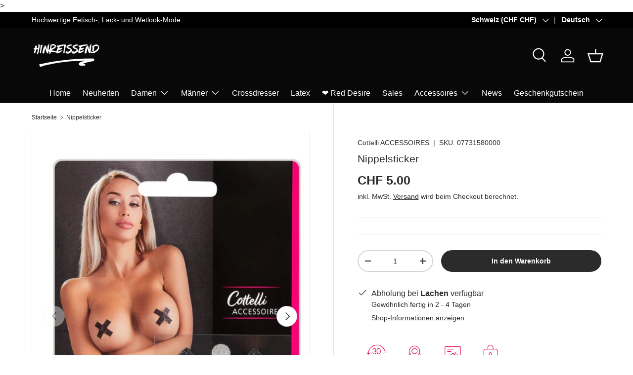

--- FILE ---
content_type: text/css
request_url: https://hinreissend.ch/cdn/shop/t/45/assets/swatches.css?v=179742991375014601711727371766
body_size: -750
content:
@charset "UTF-8";

[data-swatch="schwarz"] { --swatch-color:#000000}[data-swatch="weiss"] { --swatch-color:#FFFAFA}[data-swatch="rot"] { --swatch-color:#c22338}



--- FILE ---
content_type: image/svg+xml
request_url: https://cdn-sf.vitals.app/cdn-assets/trust-badges/de/icon/discreet_shipping.svg?v=5
body_size: 2053
content:
<svg class="vtl-tb-main-widget__badge-img" width="90" fill="none" xmlns="http://www.w3.org/2000/svg" viewBox="0 0 500 500"><path d="M97.49 348H83.364v-43.637h14.574c4.275 0 7.947.874 11.015 2.621 3.068 1.733 5.419 4.226 7.053 7.479 1.648 3.238 2.471 7.123 2.471 11.654 0 4.546-.831 8.452-2.492 11.719-1.648 3.267-4.035 5.781-7.16 7.543C105.7 347.126 101.922 348 97.49 348Zm-7.542-5.753h7.18c3.324 0 6.087-.625 8.288-1.875 2.202-1.264 3.85-3.09 4.944-5.476 1.093-2.401 1.64-5.327 1.64-8.779 0-3.423-.547-6.328-1.64-8.714-1.08-2.386-2.692-4.197-4.837-5.433-2.145-1.236-4.808-1.854-7.99-1.854h-7.585v32.131Zm45.1-37.884V348h-6.583v-43.637h6.583Zm35.188 11.463c-.227-2.017-1.165-3.579-2.812-4.687-1.648-1.122-3.722-1.683-6.222-1.683-1.79 0-3.338.284-4.645.852-1.307.554-2.322 1.321-3.047 2.301-.71.966-1.065 2.067-1.065 3.302 0 1.037.241 1.932.724 2.685a6.51 6.51 0 0 0 1.939 1.896c.81.498 1.676.917 2.6 1.258a29.51 29.51 0 0 0 2.663.809l4.261 1.108c1.392.341 2.82.803 4.283 1.385 1.463.582 2.82 1.35 4.07 2.301a11.028 11.028 0 0 1 3.025 3.537c.782 1.406 1.172 3.09 1.172 5.05 0 2.471-.639 4.666-1.917 6.584-1.265 1.917-3.104 3.43-5.519 4.538-2.4 1.108-5.305 1.662-8.714 1.662-3.267 0-6.094-.518-8.481-1.555-2.386-1.037-4.254-2.508-5.603-4.411-1.35-1.918-2.095-4.19-2.237-6.818h6.605c.128 1.577.639 2.891 1.534 3.942.909 1.037 2.067 1.811 3.473 2.322 1.42.497 2.976.746 4.666.746 1.861 0 3.516-.291 4.964-.874 1.464-.596 2.614-1.42 3.452-2.471.838-1.066 1.257-2.309 1.257-3.729 0-1.293-.369-2.351-1.108-3.175-.724-.824-1.711-1.505-2.961-2.045-1.236-.54-2.635-1.016-4.198-1.428l-5.156-1.406c-3.494-.952-6.264-2.351-8.31-4.197-2.031-1.847-3.047-4.29-3.047-7.33 0-2.514.682-4.709 2.046-6.584 1.364-1.875 3.21-3.331 5.54-4.368 2.329-1.051 4.957-1.576 7.883-1.576 2.955 0 5.561.518 7.82 1.555 2.273 1.037 4.062 2.464 5.369 4.283 1.307 1.804 1.989 3.878 2.046 6.221h-6.35ZM186.85 348v-43.637h6.584v20.838h.532l18.303-20.838h8.288l-17.599 19.645L220.621 348h-7.926l-14.105-19.496-5.156 5.923V348h-6.584Zm41.643 0v-43.637h15.554c3.381 0 6.187.583 8.417 1.747 2.244 1.165 3.92 2.777 5.028 4.837 1.108 2.045 1.662 4.411 1.662 7.095 0 2.671-.561 5.021-1.683 7.053-1.108 2.017-2.784 3.586-5.029 4.709-2.23 1.122-5.035 1.683-8.416 1.683h-11.783v-5.668h11.187c2.13 0 3.863-.305 5.198-.916 1.35-.611 2.337-1.499 2.962-2.663.625-1.165.938-2.564.938-4.198 0-1.648-.32-3.075-.959-4.282-.625-1.208-1.612-2.131-2.962-2.77-1.335-.654-3.089-.98-5.263-.98h-8.267V348h-6.584Zm21.542-19.688L260.816 348h-7.5l-10.568-19.688h7.287ZM268.965 348v-43.637h27.358v5.668h-20.774v13.295h19.347v5.647h-19.347v13.359h21.03V348h-27.614Zm35.801-37.969v-5.668h33.771v5.668h-13.615V348h-6.563v-37.969h-13.593ZM347.8 348v-43.637h27.358v5.668h-20.774v13.295h19.346v5.647h-19.346v13.359h21.029V348H347.8Zm37.952 0v-43.637h15.554c3.381 0 6.186.583 8.416 1.747 2.245 1.165 3.921 2.777 5.029 4.837 1.108 2.045 1.662 4.411 1.662 7.095 0 2.671-.562 5.021-1.684 7.053-1.108 2.017-2.784 3.586-5.028 4.709-2.23 1.122-5.036 1.683-8.416 1.683h-11.783v-5.668h11.186c2.131 0 3.864-.305 5.199-.916 1.349-.611 2.337-1.499 2.962-2.663.625-1.165.937-2.564.937-4.198 0-1.648-.319-3.075-.959-4.282-.625-1.208-1.612-2.131-2.961-2.77-1.336-.654-3.09-.98-5.263-.98h-8.267V348h-6.584Zm21.541-19.688L418.074 348h-7.5l-10.568-19.688h7.287Zm-296.702 49.051 12.144 35.54h.491l12.144-35.54h7.117L126.784 421h-7.607l-15.703-43.637h7.117ZM150.588 421v-43.637h27.358v5.668h-20.774v13.295h19.347v5.647h-19.347v13.359h21.03V421h-27.614Zm37.953 0v-43.637h15.554c3.38 0 6.186.583 8.416 1.747 2.244 1.165 3.92 2.777 5.028 4.837 1.108 2.045 1.662 4.411 1.662 7.095 0 2.671-.561 5.021-1.683 7.053-1.108 2.017-2.784 3.586-5.028 4.709-2.231 1.122-5.036 1.683-8.417 1.683h-11.782v-5.668h11.186c2.131 0 3.863-.305 5.199-.916 1.349-.611 2.336-1.499 2.961-2.663.625-1.165.938-2.564.938-4.198 0-1.648-.32-3.075-.959-4.283-.625-1.207-1.612-2.13-2.962-2.769-1.335-.654-3.089-.981-5.262-.981h-8.267V421h-6.584Zm21.541-19.688L220.863 421h-7.5l-10.568-19.688h7.287Zm42.73-12.486c-.227-2.017-1.164-3.579-2.812-4.687-1.648-1.122-3.722-1.683-6.222-1.683-1.79 0-3.338.284-4.645.852-1.306.554-2.322 1.321-3.047 2.301-.71.966-1.065 2.067-1.065 3.302 0 1.037.242 1.932.725 2.685a6.495 6.495 0 0 0 1.938 1.896c.81.498 1.677.917 2.6 1.258a29.51 29.51 0 0 0 2.663.809l4.262 1.108c1.392.341 2.819.803 4.282 1.385 1.463.583 2.82 1.35 4.07 2.301a11.028 11.028 0 0 1 3.025 3.537c.782 1.406 1.172 3.09 1.172 5.05 0 2.471-.639 4.666-1.917 6.584-1.264 1.917-3.104 3.43-5.519 4.538-2.4 1.108-5.305 1.662-8.714 1.662-3.267 0-6.094-.518-8.48-1.555-2.387-1.037-4.255-2.508-5.604-4.411-1.349-1.918-2.095-4.19-2.237-6.818h6.605c.128 1.577.639 2.891 1.534 3.942.909 1.037 2.067 1.811 3.473 2.322 1.42.497 2.976.746 4.666.746 1.861 0 3.516-.291 4.965-.874 1.463-.596 2.613-1.42 3.451-2.471.838-1.066 1.257-2.309 1.257-3.729 0-1.293-.369-2.351-1.107-3.175-.725-.824-1.712-1.505-2.962-2.045-1.236-.54-2.635-1.016-4.198-1.428l-5.156-1.406c-3.494-.952-6.264-2.351-8.309-4.197-2.032-1.847-3.047-4.29-3.047-7.33 0-2.514.681-4.709 2.045-6.584 1.364-1.875 3.21-3.331 5.54-4.368 2.329-1.051 4.957-1.576 7.883-1.576 2.955 0 5.561.518 7.82 1.555 2.273 1.037 4.062 2.464 5.369 4.283 1.307 1.804 1.989 3.878 2.046 6.221h-6.35ZM272.76 421h-6.988l15.703-43.637h7.606L304.785 421h-6.989l-12.337-35.711h-.341L272.76 421Zm1.172-17.089h22.671v5.54h-22.671v-5.54Zm74.174-26.548V421h-6.051l-22.18-32.003h-.405V421h-6.584v-43.637h6.094l22.201 32.046h.405v-32.046h6.52ZM373.637 421H359.51v-43.637h14.574c4.276 0 7.948.874 11.016 2.621 3.068 1.733 5.419 4.226 7.052 7.479 1.648 3.238 2.472 7.123 2.472 11.654 0 4.546-.831 8.452-2.493 11.719-1.648 3.267-4.034 5.781-7.159 7.543-3.125 1.747-6.903 2.621-11.335 2.621Zm-7.543-5.753h7.18c3.324 0 6.087-.625 8.289-1.875 2.202-1.264 3.849-3.09 4.943-5.476 1.094-2.401 1.641-5.327 1.641-8.779 0-3.423-.547-6.328-1.641-8.714-1.08-2.386-2.692-4.197-4.837-5.433-2.145-1.236-4.808-1.854-7.99-1.854h-7.585v32.131Z" fill="##COLOR1##"/><path d="M180.747 72.34a3.5 3.5 0 1 0 0 7h75.369a3.5 3.5 0 1 0 0-7h-75.369Zm-3.5 33.986a3.5 3.5 0 0 1 3.5-3.5h44.036a3.5 3.5 0 1 1 0 7h-44.036a3.5 3.5 0 0 1-3.5-3.5Zm119.192 1.884a3.499 3.499 0 0 1 1.483 4.722l-53.053 101.637a3.5 3.5 0 1 1-6.206-3.239l31.719-60.764a3.484 3.484 0 0 1-1.643.397 10.337 10.337 0 0 0-5.726 1.686l-.064.041a9.27 9.27 0 0 0-3.37 12.056 3.5 3.5 0 1 1-6.246 3.159 16.275 16.275 0 0 1 5.88-21.135 17.335 17.335 0 0 1 9.571-2.807 3.5 3.5 0 0 1 3.449 3.055l19.484-37.325a3.5 3.5 0 0 1 4.722-1.483Z" fill="##COLOR##"/><path d="M268.722 132.483a48.794 48.794 0 0 0-38.1 17.639l-.006.008-10.223 12.26 11.611 12.732.017.02a47.858 47.858 0 0 0 9.206 7.935 3.5 3.5 0 0 1-3.861 5.839 54.882 54.882 0 0 1-10.543-9.086l-13.659-14.979a3.5 3.5 0 0 1-.102-4.6l12.172-14.597.003-.004a55.784 55.784 0 0 1 43.564-20.167 3.5 3.5 0 0 1-.079 7Zm10.749 19.231a3.5 3.5 0 0 1 4.711 1.519 16.272 16.272 0 0 1 1.79 7.377l-.001.063a16.737 16.737 0 0 1-13.404 16.15 3.5 3.5 0 0 1-1.395-6.86 9.74 9.74 0 0 0 7.8-9.366 9.275 9.275 0 0 0-1.02-4.172 3.499 3.499 0 0 1 1.519-4.711Z" fill="##COLOR##"/><path d="M299.507 134.941a3.5 3.5 0 0 0-3.924 5.797 50.125 50.125 0 0 1 10.387 9.392l.001.001 10.225 12.262-11.616 12.774a48.742 48.742 0 0 1-35.752 15.888 3.5 3.5 0 1 0 .037 7 55.738 55.738 0 0 0 40.888-18.173l13.672-15.034a3.5 3.5 0 0 0 .099-4.596l-12.179-14.607a57.169 57.169 0 0 0-11.838-10.704Z" fill="##COLOR##"/><path fill-rule="evenodd" clip-rule="evenodd" d="M155.44 39.313c-6.456 0-11.69 5.233-11.69 11.69v171.994c0 6.456 5.234 11.691 11.69 11.691h189.12c6.456 0 11.69-5.235 11.69-11.691V51.003c0-6.456-5.234-11.69-11.69-11.69H155.44Zm-4.69 11.69c0-2.59 2.1-4.69 4.69-4.69h189.12c2.59 0 4.69 2.1 4.69 4.69v171.994a4.69 4.69 0 0 1-4.69 4.691H155.44a4.69 4.69 0 0 1-4.69-4.691V51.003Z" fill="##COLOR##"/></svg>
